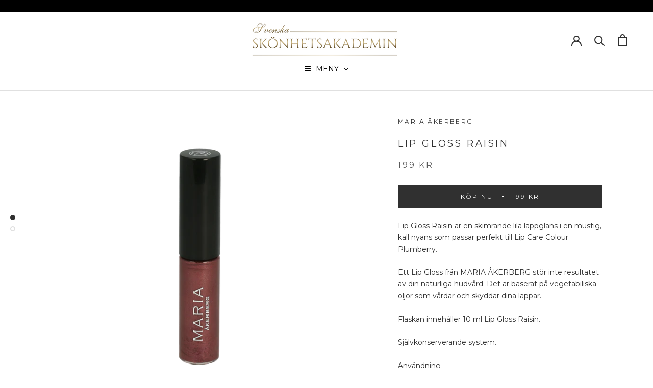

--- FILE ---
content_type: application/x-javascript; charset=utf-8
request_url: https://consent.cookiebot.com/d6d66370-a62b-40cb-9dea-9de1d2ffe5de/cc.js?renew=false&referer=svenskaskonhetsakademin.se&dnt=false&init=false
body_size: 221
content:
if(console){var cookiedomainwarning='Error: The domain SVENSKASKONHETSAKADEMIN.SE is not authorized to show the cookie banner for domain group ID d6d66370-a62b-40cb-9dea-9de1d2ffe5de. Please add it to the domain group in the Cookiebot Manager to authorize the domain.';if(typeof console.warn === 'function'){console.warn(cookiedomainwarning)}else{console.log(cookiedomainwarning)}};